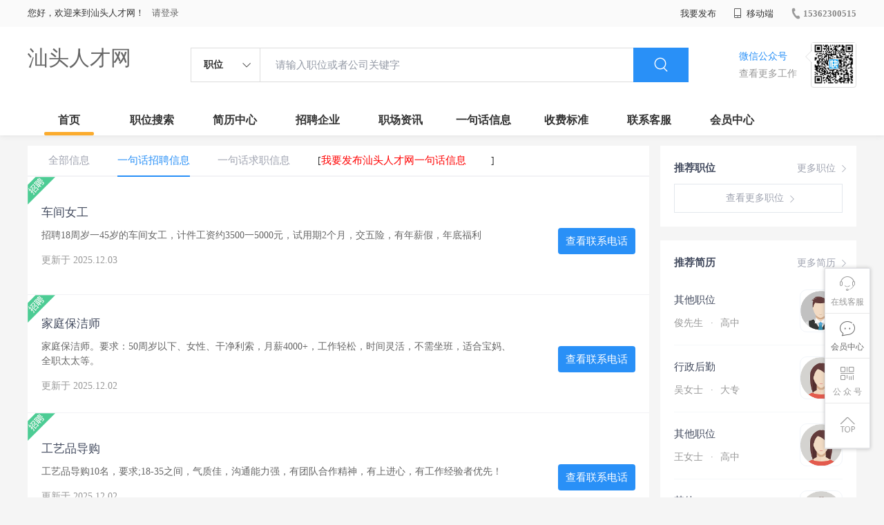

--- FILE ---
content_type: text/html;charset=UTF-8
request_url: http://www.shantou2021.cn/infoList-zp.html
body_size: 27020
content:



















<!----->















<!DOCTYPE html>
<html>
<head>
<title>
汕头一句话信息列表_
  
              
              汕头人才网 
            
</title>
<link rel="stylesheet" href="//rcvip2.kuaimi.cc/static/kmsite-zppc-moban1/css/base.css?v=20210501">
<link rel="stylesheet" type="text/css" href="//rcvip2.kuaimi.cc/static/kmsite-zppc-moban1/css/index.css?v=20210501"/>
<link rel="stylesheet" type="text/css" href="//rcvip2.kuaimi.cc/static/kmsite-zppc-moban1/css/jobList.css?v=20210501"/>
<link rel="stylesheet" type="text/css" href="//rcvip2.kuaimi.cc/static/kmsite-zppc-moban1/css/myAlert.css"/>
<link rel="stylesheet" href="https://cdn.bootcdn.net/ajax/libs/Swiper/5.2.1/css/swiper.min.css">
<script src="https://cdnjs.cloudflare.com/ajax/libs/Swiper/5.2.1/js/swiper.min.js"> </script>


<script src="//rcvip2.kuaimi.cc/static/jquery/jquery-1.9.1.min.js" type="text/javascript" charset="utf-8"></script>
<script src="//rcvip2.kuaimi.cc/static/kmsite-zppc-moban1/js/common.js?v=20210501" type="text/javascript" charset="utf-8"></script>
<script src="//rcvip2.kuaimi.cc/static/kmsite-zppc-moban1/js/index.js?v=20210501" type="text/javascript" charset="utf-8"></script>
<script src="//rcvip2.kuaimi.cc/static/kmsite-zppc-moban1/js/myAlert.js" type="text/javascript" charset="utf-8"></script>

	<meta http-equiv="Content-Type" content="text/html;charset=utf-8" />
<meta http-equiv="Cache-Control" content="no-store" /><meta http-equiv="Pragma" content="no-cache" /><meta http-equiv="Expires" content="0" />
<meta name="author" content=""/><meta http-equiv="X-UA-Compatible" content="IE=7,IE=9,IE=10" />




	
	
		<link rel="shortcut icon" href="//rcvip2.kuaimi.cc/static/favicon.ico">
	



<meta name="decorator" content="cms_default_domain_city_km1"/>
<meta name="description" content="汕头人才网专注于汕头的人才招聘网站,提供汕头人才网招聘信息以及求职信息,打造汕头地区具有影响力的网上人才市场,及时高效地为企业和人才服务.这里提供的信息是" />
<meta name="keywords" content="汕头人才网,汕头人才招聘网,汕头招聘网,汕头人才市场,汕头最新招聘信息,汕头一句话招聘信息:" />
<script type="text/javascript">
		$(document).ready(function() {
			
		});
		
			function page(n,s){
			$("#pageNo").val(n);
			$("#pageSize").val(s);
			$("#searchForm").submit();
        	return false;
        }
		
	</script>

</head>
<body>
<div class="headerpage">
  <div class="header_box_banner">
    <div class="banner">
      <div class="container w_1200 clearfix">
        <div class="banner-right clearfix">
          <div class="login">
            <div class="login_before" style=""> <span>您好，欢迎来到汕头人才网！</span>
               <a href="/a"  style="margin-left:8px;">请登录</a> 
              
            </div>
            <div class="login_after" style="display:none;"> <span id="showusernamet"></span><span>，您好！欢迎来到汕头人才网！</span> </div>
          </div>
          <!--
          <div class="weixinLogin duanxiLogin" style="" dataTye="ewmLogin"><a href="javascript:void(0)"><i></i><span>微信登录</span></a></div>
		 -->
         
        
        </div>
        <ul class="channelList fr">
          <li class="fabu_banner">
            <div class="fabu_title"> 我要发布 </div>
            <div class="login_afterInfo">
              <div class="sanjiao_banner"> <i class="triangle_up"></i> <i class="triangle_down"></i> </div>
              <div class="listBox" id="dsy_D01_87">
                <div>
                  <div><a href="/a" target="_blank">企业入驻</a></div>
                  <div><a href="/a" target="_blank">创建简历</a></div>
                </div>
              </div>
            </div>
          </li>
          <li class="ydd"> <a href="javascript:void(0)"><i class="iconfont iconshouji"></i> 移动端</a>
            <div class="pop-none">
              <div> <span class="pop-none-txt">微信公众号</span>
                
                  
                   <img src="//rcvip2.kuaimi.cc/static/images/kmrc_kefu_wx1.png" alt=""> 
                
                <span class="pop-none-ins">懂您的招聘网站</span> </div>
            </div>
          </li>
          <li class="phone">
            
              
               <a href="tel:15362300515"><i></i><span>15362300515</span></a> 
            
          </li>
        </ul>
      </div>
    </div>
    <div class="header w_1200 clearfix">
      <div class="menu fl">
        <div class="menuLeft ">
          <div class="login_bnner">
            
              
               <a href="/" >汕头人才网</a> 
            
          </div>
        </div>
      </div>
      <div class="search fl">
        <div class="input">
          <form id="TsearchForm" action="jobList.html?km=ok">
            <div class="noArrow clearfix"> <span class="state fl">职位</span> <i class="fl iconfont icondown"></i> </div>
            <span class="sstate" style="display: none;"> <span data-tishi="请输入职位或者公司关键字" data-action="jobList.html?km=ok">职位</span> <span data-tishi=" 请输入关键字搜索简历" data-action="resumeList.html?km=ok">简历</span> </span>
            <input type="text" id="TsearchInput" value="" autocomplete="off" placeholder="请输入职位或者公司关键字">
            <div class="inputRightPart">
              <button type="submit" class="searchButton"><i class="iconfont iconsearch"></i></button>
            </div>
          </form>
        </div>
      </div>
      <div class="saoma_banner clearfix fr">
        <div class="txt_cont fl">
          <div class="txt active"> 微信公众号</div>
          <div class="txt"> 查看更多工作 </div>
        </div>
        <div class="ewmBanner fl">
          
            
             <img src="//rcvip2.kuaimi.cc/static/images/kmrc_kefu_wx1.png" alt=""> 
          
        </div>
        <div class="ewmBanner xcx fl displayfalse">
          
            
             <img src="//rcvip2.kuaimi.cc/static/images/kmrc_kefu_wx1.png" alt=""> 
          
        </div>
      </div>
    </div>
    <div class="shijidaohang" id="fc_nav">
      <ul class="channelList w_1200">
        <li class=""><a href="/">首页</a></li>
        <li class=""><a href="jobList.html">职位搜索</a></li>
        <li class=""><a href="resumeList.html">简历中心</a></li>
        <li class=""><a href="companyList.html">招聘企业</a></li>
        <li class=""><a href="zixun.html">职场资讯</a></li>
        <li class=""><a href="yijuhua.html">一句话信息</a></li>
        <li class=""><a href="vip.html">收费标准</a></li>
        <li class=""><a href="contact.html">联系客服</a></li>
        <li class=""><a href="/a">会员中心</a></li>
      </ul>
    </div>
  </div>
  <!---r show--->
  <div class="side-cont">
    <ul class="side-content">
      <li class="kefu-consult">
        <div class="text"><i class="iconfont iconkefu"></i><br>
          在线客服</div>
        <div class="box-53kf">
          <div>
            
              
               <img src="//rcvip2.kuaimi.cc/static/images/kmrc_kefu_wx1.png" width="100" height="100"> 
            
            <p>联系官方客服</p>
            <i class="caret-right"></i> </div>
        </div>
      </li>
      <li class="feedback"> <a class="text" href="/a"><i class="iconfont iconyijian"></i><br>
        会员中心</a> </li>
      <li class="zt-app">
        <div class="text"> <i class="iconfont iconerweima"></i><br>
          公&nbsp;众&nbsp;号 </div>
        <div class="qrCode">
          <div>
            
              
               <img src="//rcvip2.kuaimi.cc/static/images/kmrc_kefu_wx1.png" width="100" height="100"> 
            
            <p>打开微信扫一扫</p>
            <i class="caret-right"></i> </div>
        </div>
      </li>
      <li class="to-top" id="Topfun">
        <div class="text"><i class="iconfont iconfanhuidingbu"></i></div>
      </li>
    </ul>
  </div>
  <div class="page-sign" style="display: none;"> </div>
</div>
<!---r show end--->

<div class="main_content">
<div class="zhiweiList_content margin_top20 clearfix w_1200">
<form id="searchForm" class="breadcrumb form-search" action="infoList-zp.html" method="post">
  <input id="pageNo" name="pageNo" type="hidden" value="1"/>
  <input id="pageSize" name="pageSize" type="hidden" value="30"/>
</form>
<!---right sider-->
<div class="sider">
  <div class="promotion-job">
    <h3><a href="jobList.html" class="more" target="_blank">更多职位 <i class="iconfont iconnext icon"></i></a>推荐职位</h3>
    <ul>
      
    </ul>
    <div class="view-more"><a href="jobList" target="_blank"><span class="more">查看更多职位 <i class="iconfont iconnext"></i></span> </a></div>
  </div>
  <div class="promotion-img"></div>
  <div class="promotion-job">
    <h3><a href="resumeList.html" class="more" target="_blank">更多简历 <i class="iconfont iconnext icon"></i></a>推荐简历</h3>
    <ul>
      
        <li>
          <div class="company-logo"> <a href="resume-dafd77b935f24ad8af8bd31a99538eb6.html" target="_blank"> <img  src="//rcvip2.kuaimi.cc/static/kmsite-zp/images/touxiang_nan.png"  > </a> </div>
          <div class="info-primary">
            <div class="name"><a href="resume-dafd77b935f24ad8af8bd31a99538eb6.html" target="_blank">其他职位
              
              </a></div>
            <a class="gray" href="resume-dafd77b935f24ad8af8bd31a99538eb6.html" target="_blank">俊先生 <em class="vdot">·</em>高中 </a> </div>
        </li>
      
        <li>
          <div class="company-logo"> <a href="resume-d8d296383d8148d58d1357b2ef6d2743.html" target="_blank"> <img  src="//rcvip2.kuaimi.cc/static/kmsite-zp/images/touxiang_nv.png"  > </a> </div>
          <div class="info-primary">
            <div class="name"><a href="resume-d8d296383d8148d58d1357b2ef6d2743.html" target="_blank">行政后勤
              
              </a></div>
            <a class="gray" href="resume-d8d296383d8148d58d1357b2ef6d2743.html" target="_blank">吴女士 <em class="vdot">·</em>大专 </a> </div>
        </li>
      
        <li>
          <div class="company-logo"> <a href="resume-8445dcde22884db3a662520f523c78f5.html" target="_blank"> <img  src="//rcvip2.kuaimi.cc/static/kmsite-zp/images/touxiang_nv.png"  > </a> </div>
          <div class="info-primary">
            <div class="name"><a href="resume-8445dcde22884db3a662520f523c78f5.html" target="_blank">其他职位
              
              </a></div>
            <a class="gray" href="resume-8445dcde22884db3a662520f523c78f5.html" target="_blank">王女士 <em class="vdot">·</em>高中 </a> </div>
        </li>
      
        <li>
          <div class="company-logo"> <a href="resume-78417c90a8454d46b7c0d2ef46a26433.html" target="_blank"> <img  src="//rcvip2.kuaimi.cc/static/kmsite-zp/images/touxiang_nv.png"  > </a> </div>
          <div class="info-primary">
            <div class="name"><a href="resume-78417c90a8454d46b7c0d2ef46a26433.html" target="_blank">其他
              
              </a></div>
            <a class="gray" href="resume-78417c90a8454d46b7c0d2ef46a26433.html" target="_blank">陈女士 <em class="vdot">·</em>高中 </a> </div>
        </li>
      
        <li>
          <div class="company-logo"> <a href="resume-377b65c1d406460c9a5c50ad3358b95a.html" target="_blank"> <img  src="//rcvip2.kuaimi.cc/static/kmsite-zp/images/touxiang_nan.png"  > </a> </div>
          <div class="info-primary">
            <div class="name"><a href="resume-377b65c1d406460c9a5c50ad3358b95a.html" target="_blank">其他职位
              
              </a></div>
            <a class="gray" href="resume-377b65c1d406460c9a5c50ad3358b95a.html" target="_blank">邵先生 <em class="vdot">·</em>中专 </a> </div>
        </li>
      
    </ul>
    <div class="view-more"><a href="resumeList.html" target="_blank"><span class="more">查看更多简历 <i class="iconfont iconnext"></i></span> </a></div>
  </div>
</div>
<div class="job-list">
  <div class="job-tab"> 
  <a href="yijuhua.html" class="" rel="nofollow">全部信息</a> 
  <a href="infoList-zp.html" class="cur" rel="nofollow">一句话招聘信息</a> 
  <a href="infoList-qz.html" class="" rel="nofollow">一句话求职信息</a>
  
   <span> [<a href="infoFabu.html?type=zp"  style="color:red">我要发布汕头人才网一句话信息</a>]</span>
   </div>
  
   
    <div class="kuaizhao_box">
    <div class="kuaizhao_item"> <a href="infoView-bc4667e6a2aa4066866cd13c559d91d0.html"  title="车间女工">
      <div class="kuaizha_content">
        <div class="title" style=""> 车间女工
		
		  
		  </div>
        <div class="content"> 招聘18周岁一45岁的车间女工，计件工资约3500一5000元，试用期2个月，交五险，有年薪假，年底福利 </div>
        <div class="time"> 更新于
          2025.12.03 
        </div>
      </div>
      <div class="look_phone"> 查看联系电话 </div>
      <div class="type_img"> <img src="//rcvip2.kuaimi.cc/static/kmsite-zppc-moban1/images/kuaizhaoFalg1.png"> </div>
      </a> </div>
    
    <div class="kuaizhao_box">
    <div class="kuaizhao_item"> <a href="infoView-c8a0f9f56190418484e63664b613866b.html"  title="家庭保洁师">
      <div class="kuaizha_content">
        <div class="title" style=""> 家庭保洁师
		
		  
		  </div>
        <div class="content"> 家庭保洁师。要求：50周岁以下、女性、干净利索，月薪4000+，工作轻松，时间灵活，不需坐班，适合宝妈、全职太太等。 </div>
        <div class="time"> 更新于
          2025.12.02 
        </div>
      </div>
      <div class="look_phone"> 查看联系电话 </div>
      <div class="type_img"> <img src="//rcvip2.kuaimi.cc/static/kmsite-zppc-moban1/images/kuaizhaoFalg1.png"> </div>
      </a> </div>
    
    <div class="kuaizhao_box">
    <div class="kuaizhao_item"> <a href="infoView-ab0bfb68c3c446a8a4687ec407b4b55e.html"  title="工艺品导购">
      <div class="kuaizha_content">
        <div class="title" style=""> 工艺品导购
		
		  
		  </div>
        <div class="content"> 工艺品导购10名，要求;18-35之间，气质佳，沟通能力强，有团队合作精神，有上进心，有工作经验者优先！ </div>
        <div class="time"> 更新于
          2025.12.02 
        </div>
      </div>
      <div class="look_phone"> 查看联系电话 </div>
      <div class="type_img"> <img src="//rcvip2.kuaimi.cc/static/kmsite-zppc-moban1/images/kuaizhaoFalg1.png"> </div>
      </a> </div>
    
    <div class="kuaizhao_box">
    <div class="kuaizhao_item"> <a href="infoView-842ecfde4fb4456997aca198bbd737fd.html"  title="电话销售">
      <div class="kuaizha_content">
        <div class="title" style=""> 电话销售
		
		  
		  </div>
        <div class="content"> 电话销售50名，男女不限，月工资4000-8000元，单休，法定节假日休。 </div>
        <div class="time"> 更新于
          2025.12.02 
        </div>
      </div>
      <div class="look_phone"> 查看联系电话 </div>
      <div class="type_img"> <img src="//rcvip2.kuaimi.cc/static/kmsite-zppc-moban1/images/kuaizhaoFalg1.png"> </div>
      </a> </div>
    
    <div class="kuaizhao_box">
    <div class="kuaizhao_item"> <a href="infoView-7270e66eea9c4ec5a52b975b4c3f62d0.html"  title="货车司机b2">
      <div class="kuaizha_content">
        <div class="title" style=""> 货车司机b2
		
		  
		  </div>
        <div class="content"> 招聘货车司机b2数名，带从业资格证，吃苦耐劳，开6米8，9米6，工资面议 </div>
        <div class="time"> 更新于
          2025.12.02 
        </div>
      </div>
      <div class="look_phone"> 查看联系电话 </div>
      <div class="type_img"> <img src="//rcvip2.kuaimi.cc/static/kmsite-zppc-moban1/images/kuaizhaoFalg1.png"> </div>
      </a> </div>
    
    <div class="kuaizhao_box">
    <div class="kuaizhao_item"> <a href="infoView-507bda0f21bd43479ae5471d5d7d75f8.html"  title="医药代表2名">
      <div class="kuaizha_content">
        <div class="title" style=""> 医药代表2名
		
		  
		  </div>
        <div class="content"> 基因公司招聘医药代表2名，要求：大专以下学历，年龄25-45岁之间，男女均可，需要具有营销经验，从事过医药代表或者有医学资质的优先，底薪+绩效，交五险。 </div>
        <div class="time"> 更新于
          2025.12.02 
        </div>
      </div>
      <div class="look_phone"> 查看联系电话 </div>
      <div class="type_img"> <img src="//rcvip2.kuaimi.cc/static/kmsite-zppc-moban1/images/kuaizhaoFalg1.png"> </div>
      </a> </div>
    
    <div class="kuaizhao_box">
    <div class="kuaizhao_item"> <a href="infoView-3245307c91eb4a41955fb1ecf94cd4ac.html"  title="车险内勤1名">
      <div class="kuaizha_content">
        <div class="title" style=""> 车险内勤1名
		
		  
		  </div>
        <div class="content"> 负责车险报价出单，要求：大专以上学历，女性，年龄22-35岁之间，熟悉电脑操作，工作态度认真，具有团队精神，试用期1-3个月，转正后交纳五险， </div>
        <div class="time"> 更新于
          2025.12.02 
        </div>
      </div>
      <div class="look_phone"> 查看联系电话 </div>
      <div class="type_img"> <img src="//rcvip2.kuaimi.cc/static/kmsite-zppc-moban1/images/kuaizhaoFalg1.png"> </div>
      </a> </div>
    
    <div class="kuaizhao_box">
    <div class="kuaizhao_item"> <a href="infoView-31c39a11ff2449dab8ce852d5bae3ea6.html"  title="急招保洁，保安，客服，工程">
      <div class="kuaizha_content">
        <div class="title" style=""> 急招保洁，保安，客服，工程
		
		  
		  </div>
        <div class="content"> 保洁要求55岁以下，身体健康，能坚持正常工作，保安55岁以下身体健康，有责任心形象端庄，遵纪守法，无犯罪记录，客服要求45岁以下高中以上文化，懂电脑工作认真，性格开朗有良好沟通能力，工程，懂水电维修。 </div>
        <div class="time"> 更新于
          2025.12.02 
        </div>
      </div>
      <div class="look_phone"> 查看联系电话 </div>
      <div class="type_img"> <img src="//rcvip2.kuaimi.cc/static/kmsite-zppc-moban1/images/kuaizhaoFalg1.png"> </div>
      </a> </div>
    
    <div class="kuaizhao_box">
    <div class="kuaizhao_item"> <a href="infoView-211e07ac3ded4e3f85b4d85d36cfcf62.html"  title="车间流水线操作工">
      <div class="kuaizha_content">
        <div class="title" style=""> 车间流水线操作工
		
		  
		  </div>
        <div class="content"> 招聘车间工人(男)20名，要求：20-40周岁，电焊工10人，身体健康，无不良嗜好。薪资：4500-7000元，标准八人间住宿，免费发放劳保用品，两班倒，每月25号准时发放工资，工作时间10小时 </div>
        <div class="time"> 更新于
          2025.12.02 
        </div>
      </div>
      <div class="look_phone"> 查看联系电话 </div>
      <div class="type_img"> <img src="//rcvip2.kuaimi.cc/static/kmsite-zppc-moban1/images/kuaizhaoFalg1.png"> </div>
      </a> </div>
    
    <div class="kuaizhao_box">
    <div class="kuaizhao_item"> <a href="infoView-0a4ace783864469281299be9f1651b5b.html"  title="外贸人员">
      <div class="kuaizha_content">
        <div class="title" style=""> 外贸人员
		
		  
		  </div>
        <div class="content"> 本地企业，现招聘外贸人员，有外贸销售经验者优先，待遇面议。联系郭经理 </div>
        <div class="time"> 更新于
          2025.12.02 
        </div>
      </div>
      <div class="look_phone"> 查看联系电话 </div>
      <div class="type_img"> <img src="//rcvip2.kuaimi.cc/static/kmsite-zppc-moban1/images/kuaizhaoFalg1.png"> </div>
      </a> </div>
    
    <div class="kuaizhao_box">
    <div class="kuaizhao_item"> <a href="infoView-09c672ada5e341e9961d16783151d68f.html"  title="店铺美工">
      <div class="kuaizha_content">
        <div class="title" style=""> 店铺美工
		
		  
		  </div>
        <div class="content"> 主要工作是公司产品在网络店铺的图片处理工作，要求熟练运用PS修图软件,工作时间每天8小时，待遇优厚。 </div>
        <div class="time"> 更新于
          2025.12.02 
        </div>
      </div>
      <div class="look_phone"> 查看联系电话 </div>
      <div class="type_img"> <img src="//rcvip2.kuaimi.cc/static/kmsite-zppc-moban1/images/kuaizhaoFalg1.png"> </div>
      </a> </div>
    
    <div class="kuaizhao_box">
    <div class="kuaizhao_item"> <a href="infoView-085eb0e772d2482e98ebcc788a040291.html"  title="切配工">
      <div class="kuaizha_content">
        <div class="title" style=""> 切配工
		
		  
		  </div>
        <div class="content"> 饭店招聘专业切配工两名，要求有丰富工作经验，能够很好的协助厨师的工作。包吃住，每月有公休，工资3500-4500。 </div>
        <div class="time"> 更新于
          2025.12.02 
        </div>
      </div>
      <div class="look_phone"> 查看联系电话 </div>
      <div class="type_img"> <img src="//rcvip2.kuaimi.cc/static/kmsite-zppc-moban1/images/kuaizhaoFalg1.png"> </div>
      </a> </div>
    
    <div class="kuaizhao_box">
    <div class="kuaizhao_item"> <a href="infoView-4268f98caf324c249382cefa1d1e41d8.html"  title="护士 前台">
      <div class="kuaizha_content">
        <div class="title" style=""> 护士 前台
		
		  
		  </div>
        <div class="content"> 口腔诊所聘护士及前台，女，非医学专业也可，形象好，气质佳，沟通能力强。面试，周日休息。 </div>
        <div class="time"> 更新于
          2025.12.01 
        </div>
      </div>
      <div class="look_phone"> 查看联系电话 </div>
      <div class="type_img"> <img src="//rcvip2.kuaimi.cc/static/kmsite-zppc-moban1/images/kuaizhaoFalg1.png"> </div>
      </a> </div>
    
    <div class="kuaizhao_box">
    <div class="kuaizhao_item"> <a href="infoView-932146e0e85d42a5ba36139871f5b23f.html"  title="客车司机">
      <div class="kuaizha_content">
        <div class="title" style=""> 客车司机
		
		  
		  </div>
        <div class="content"> 有大客车安全驾驶经验，遵纪守法，管吃注，薪资面议 </div>
        <div class="time"> 更新于
          2025.12.01 
        </div>
      </div>
      <div class="look_phone"> 查看联系电话 </div>
      <div class="type_img"> <img src="//rcvip2.kuaimi.cc/static/kmsite-zppc-moban1/images/kuaizhaoFalg1.png"> </div>
      </a> </div>
    
    <div class="kuaizhao_box">
    <div class="kuaizhao_item"> <a href="infoView-d5439c2daebc4d3bbf0d8812f3c35c78.html"  title="内充公急招小工杂工">
      <div class="kuaizha_content">
        <div class="title" style=""> 内充公急招小工杂工
		
		  
		  </div>
        <div class="content"> 急招小工，
男女不限，为人诚恳踏实，身体健康，干活勤快，年龄18至30岁

联系电话 1380 9297 764  纪生 </div>
        <div class="time"> 更新于
          2025.12.01 
        </div>
      </div>
      <div class="look_phone"> 查看联系电话 </div>
      <div class="type_img"> <img src="//rcvip2.kuaimi.cc/static/kmsite-zppc-moban1/images/kuaizhaoFalg1.png"> </div>
      </a> </div>
    
    <div class="kuaizhao_box">
    <div class="kuaizhao_item"> <a href="infoView-fcb2f528a80641d0a715706340c7e35c.html"  title="售后客服">
      <div class="kuaizha_content">
        <div class="title" style=""> 售后客服
		
		  
		  </div>
        <div class="content"> 售后客服20名，女性，20-30周岁，单休，国家节假日休息 </div>
        <div class="time"> 更新于
          2025.12.01 
        </div>
      </div>
      <div class="look_phone"> 查看联系电话 </div>
      <div class="type_img"> <img src="//rcvip2.kuaimi.cc/static/kmsite-zppc-moban1/images/kuaizhaoFalg1.png"> </div>
      </a> </div>
    
    <div class="page">
      <input id="pageNumber" name="pageNumber" type="hidden" value="" />
      <span class="all dataTables_paginate"><span class='totalpages'>当前 1/ 1页&nbsp;共 16条记录</span> <div style="clear:both;"></div> </span> </div>

</div>




<!-- link2-->


<!-- link2 end-->
<!--footerpage -->
<div class="footerpage">
  <div class="footer_banner">
    <div class="w_1200">
      <div class="footer_top_banner clearfix">
        <div class="footer_link_box">
          <div class="link_item">
            <div class="title"> 栏目导航:</div>
            <div class="p"> <a href="/job.html">职位搜索</a> |<a href="/resumeList.html">简历中心</a> |<a href="/companyList.html">名企展示</a> |<a href="/yijuhua.html">一句话信息</a> |<a href="/zixun.html">招聘资讯</a> | <a href="/a">发布简历</a> | <a href="/a">企业入驻</a> |<a href="/a">会员中心</a> <a href="/zixun-aaa8ae8e893c44e885b1e52ac2640322.html" target="_blank">法律申明</a> | <a href="/vip.html" target="_blank">套餐标准</a> | <a href="/gold.html" target="_blank">金币充值</a> | <a href="/guestbook.html" target="_blank">意见建议</a> | <a href="/contact.html" target="_blank">联系我们</a> </div>
          </div>
        </div>
        <div class="ewm_box fr">
          <div class="img_banner">
            
              
               <img src="//rcvip2.kuaimi.cc/static/images/kmrc_kefu_wx1.png" > 
            
          </div>
          <div class="title"> 微信公众号 </div>
        </div>
        <div class="ewm_box fr">
          <div class="img_banner">
            
              
               <img src="//rcvip2.kuaimi.cc/static/images/kmrc_kefu_wx1.png" > 
            
          </div>
          <div class="title"> 客服微信号 </div>
        </div>
      </div>
      <div class="copyright">
        <p>
	汕头人才网,汕头招聘网,汕头人才市场,汕头人事人才网</p>
<p>
	Copyright &copy; 2017-2025 汕头人才网 www.shantou2021.cn All rights reserved.</p> 
      </div>
    </div>
  </div>
</div>
</body>
</html>
<div style="display:none">
  
  
    
    
  
  
  
  

		
		
			
		
	
</div>
